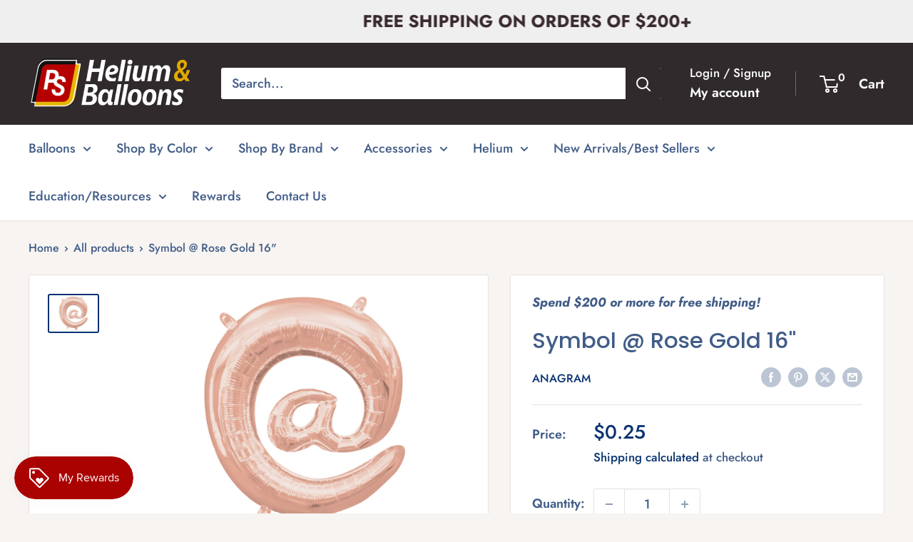

--- FILE ---
content_type: text/javascript
request_url: https://pshelium.com/cdn/shop/t/64/assets/custom.js?v=102476495355921946141745590922
body_size: -603
content:
//# sourceMappingURL=/cdn/shop/t/64/assets/custom.js.map?v=102476495355921946141745590922
